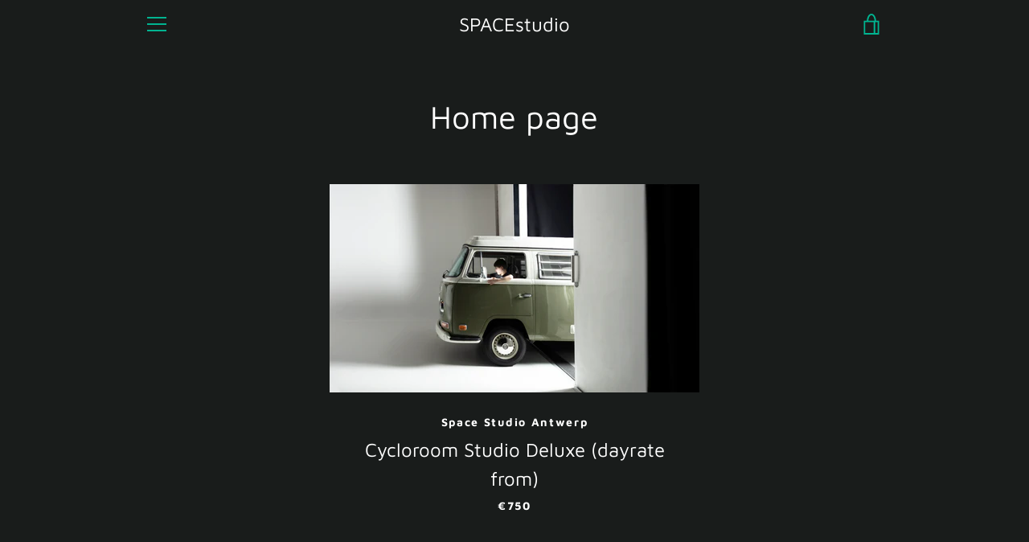

--- FILE ---
content_type: text/javascript
request_url: https://spacestudio.be/cdn/shop/t/4/assets/custom.js?v=101612360477050417211620198498
body_size: -665
content:
//# sourceMappingURL=/cdn/shop/t/4/assets/custom.js.map?v=101612360477050417211620198498
